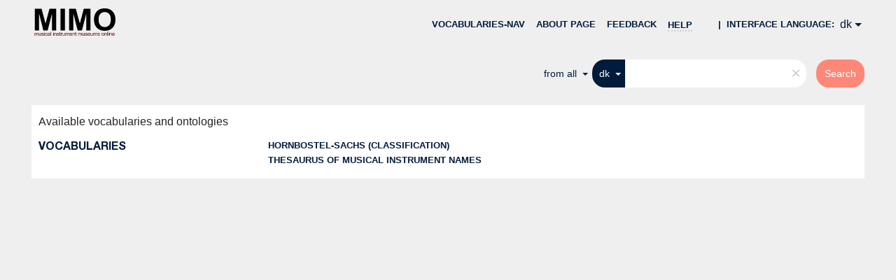

--- FILE ---
content_type: text/html; charset=UTF-8
request_url: https://vocabulary.mimo-international.com/dk/?clang=ca
body_size: 2807
content:
<!DOCTYPE html>
<html dir="ltr" lang="dk">
<head>
<base href="https://vocabulary.mimo-international.com/">
<link rel="shortcut icon" href="favicon.ico">
<meta http-equiv="X-UA-Compatible" content="IE=Edge">
<meta http-equiv="Content-Type" content="text/html; charset=UTF-8">
<meta name="viewport" content="width=device-width, initial-scale=1.0">
<meta name="format-detection" content="telephone=no">
<meta name="generator" content="Skosmos 2.16" />
<link href="vendor/twbs/bootstrap/dist/css/bootstrap.min.css" media="screen, print" rel="stylesheet" type="text/css">
<link href="vendor/vakata/jstree/dist/themes/default/style.min.css" media="screen, print" rel="stylesheet" type="text/css">
<link href="vendor/davidstutz/bootstrap-multiselect/dist/css/bootstrap-multiselect.min.css" media="screen, print" rel="stylesheet" type="text/css">
<link href="resource/css/fira.css" media="screen, print" rel="stylesheet" type="text/css">
<link href="resource/fontawesome/css/fontawesome.css" media="screen, print" rel="stylesheet" type="text/css">
<link href="resource/fontawesome/css/regular.css" media="screen, print" rel="stylesheet" type="text/css">
<link href="resource/fontawesome/css/solid.css" media="screen, print" rel="stylesheet" type="text/css">
<link href="resource/css/styles.css" media="screen, print" rel="stylesheet" type="text/css">

<title>Skosmos</title>
</head>
<body class="frontpage-logo">
  <noscript>
    <strong>We're sorry but Skosmos doesn't work properly without JavaScript enabled. Please enable it to continue.</strong>
  </noscript>
  <a id="skiptocontent" href="dk/?clang=ca#maincontent">Skip to main</a>
  <div class="topbar-container topbar-frontpage">
    <div class="topbar frontpage">
      <div id="topbar-service-helper">
  <a
          id="service-logo"
            href="dk/?clang=ca"><h1 id="service-name"><img src="/resource/pics/logo-mimo.svg"/></h1></a>
</div>
<div id="topbar-language-navigation">
<div id="language" class="dropdown"><span class="navigation-font">|</span>
  <span class="navigation-font">Interface language:</span>
  <button type="button" class="btn btn-default dropdown-toggle" data-bs-toggle="dropdown">dk<span class="caret"></span></button>
  <ul class="dropdown-menu dropdown-menu-end">
      <li><a class="dropdown-item" id="language-en" class="versal" href="en/?clang=ca"> English</a></li>
        <li><a class="dropdown-item" id="language-fr" class="versal" href="fr/?clang=ca"> français</a></li>
        <li><a class="dropdown-item" id="language-it" class="versal" href="it/?clang=ca"> italiano</a></li>
        <li><a class="dropdown-item" id="language-de" class="versal" href="de/?clang=ca"> Deutsch</a></li>
        <li><a class="dropdown-item" id="language-nl" class="versal" href="nl/?clang=ca"> Nederlands</a></li>
        <li><a class="dropdown-item" id="language-sv" class="versal" href="sv/?clang=ca"> svenska</a></li>
        <li><a class="dropdown-item" id="language-ca" class="versal" href="ca/?clang=ca"> català</a></li>
        <li><a class="dropdown-item" id="language-pl" class="versal" href="pl/?clang=ca"> polski</a></li>
        <li><a class="dropdown-item" id="language-zh" class="versal" href="zh/?clang=ca"> 中文</a></li>
        <li><a class="dropdown-item" id="language-es" class="versal" href="es/?clang=ca"> español</a></li>
        <li><a class="dropdown-item" id="language-eu" class="versal" href="eu/?clang=ca"> Basque</a></li>
        <li><a class="dropdown-item" id="language-ko" class="versal" href="ko/?clang=ca"> 한국어</a></li>
          </ul>
</div>
<div id="navigation">
  <a href="dk/?clang=ca" id="navi1" class="navigation-font" >
  Vocabularies-nav  </a>
  <a href="dk/about?clang=ca" id="navi2" class="navigation-font">
  About page  </a>
  <a href="dk/feedback?clang=ca" id="navi3" class="navigation-font">
  Feedback  </a>
  <span class="skosmos-tooltip-wrapper skosmos-tooltip t-bottom" id="navi4" tabindex="0" data-title="helper_help &#xa; &#xa; search_example_text">
    <span class="navigation-font">Help</span>
  </span>
</div>
</div>

<!-- top-bar ENDS HERE -->
    </div>
  </div>
    <div class="headerbar frontpage-spacing">
    <div class="header-float">
      <h2 class="sr-only">Search from selected vocabularies</h2>
    <label class="sr-only" for="multiselect">Search from selected vocabularies</label>
    <select class="multiselect" id="multiselect" multiple="multiple">
          <option value="HornbostelAndSachs" data-voc-shortname="HornbostelAndSachs" data-label="Hornbostel-Sachs (classification)" title="Hornbostel-Sachs (classification)">HornbostelAndSachs</option>
          <option value="InstrumentsKeywords" data-voc-shortname="InstrumentsKeywords" data-label="Thesaurus of musical instrument names" title="Thesaurus of musical instrument names">InstrumentsKeywords</option>
        </select>
    <form class="navbar-form" role="search" name="text-search" action="dk/search">
    <input style="display: none" name="clang" value="ca" id="lang-input">
    <div class="input-group">
      <div class="input-group-btn">
        <label class="sr-only" for="lang-dropdown-toggle">Content and search language</label>
        <button type="button" class="btn btn-default dropdown-toggle" data-bs-toggle="dropdown" aria-expanded="false" id="lang-dropdown-toggle">Catalan<span class="caret"></span></button>
        <ul class="dropdown-menu" aria-labelledby="lang-dropdown-toggle">
                            <li><a class="dropdown-item" href="dk/?clang=eu" class="lang-button" hreflang="eu">Basque</a></li>
                    <li><a class="dropdown-item" href="dk/?clang=ca" class="lang-button" hreflang="ca">Catalan</a></li>
                    <li><a class="dropdown-item" href="dk/?clang=zh" class="lang-button" hreflang="zh">Chinese</a></li>
                    <li><a class="dropdown-item" href="dk/?clang=nl" class="lang-button" hreflang="nl">Dutch</a></li>
                    <li><a class="dropdown-item" href="dk/?clang=en" class="lang-button" hreflang="en">English</a></li>
                    <li><a class="dropdown-item" href="dk/?clang=fr" class="lang-button" hreflang="fr">French</a></li>
                    <li><a class="dropdown-item" href="dk/?clang=de" class="lang-button" hreflang="de">German</a></li>
                    <li><a class="dropdown-item" href="dk/?clang=it" class="lang-button" hreflang="it">Italian</a></li>
                    <li><a class="dropdown-item" href="dk/?clang=ko" class="lang-button" hreflang="ko">Korean</a></li>
                    <li><a class="dropdown-item" href="dk/?clang=pl" class="lang-button" hreflang="pl">Polish</a></li>
                    <li><a class="dropdown-item" href="dk/?clang=es" class="lang-button" hreflang="es">Spanish</a></li>
                    <li><a class="dropdown-item" href="dk/?clang=sv" class="lang-button" hreflang="sv">Swedish</a></li>
                    <li><a class="dropdown-item" href="dk/" class="lang-button" hreflang="dk">dk</a></li>
                            <li>
            <a class="dropdown-item" href="dk/?clang=ca&amp;anylang=on"
              class="lang-button" id="lang-button-all">Search language: any</a>
            <input name="anylang" type="checkbox">
          </li>
        </ul>
      </div><!-- /btn-group -->
      <label class="sr-only" for="search-field">Enter search term</label>
      <input id="search-field" type="text" class="form-control" name="q" value="">
      <div class="input-group-btn">
        <label class="sr-only" for="search-all-button">Submit search</label>
        <button id="search-all-button" type="submit" class="btn btn-primary">Search</button>
      </div>
    </div>
    <input id="selected-vocabs" type="text" name="vocabs">  </form>
</div>
  </div>
    <div class="main-container frontpage voclist-wide">
    
                      <main id="maincontent" tabindex="-1">
              <div id="vocabulary-list">
  <div class="logo-header">
          <h2>Available vocabularies and ontologies</h2>
      </div>
  <div class="vocabularies">
        <div class="vocab-category">
      <h3>Vocabularies</h3>
      <ul>
              <li><a class="navigation-font" href="HornbostelAndSachs/dk/">Hornbostel-Sachs (classification)</a></li>
              <li><a class="navigation-font" href="InstrumentsKeywords/dk/?clang=ca">Thesaurus of musical instrument names</a></li>
            </ul>
    </div>
          </div>
  </div>
            <div class="content">
        <div id="content-top"></div>
                        <div id="content-bottom"></div>
      </div>
    </main>
                      <footer id="footer"></footer>
  </div>
  <script>
<!-- translations needed in javascript -->
var noResultsTranslation = "No results";
var loading_text = "Loading more items";
var loading_failed_text = "Error: Loading more items failed!";
var loading_retry_text = "Retry";
var jstree_loading = "Loading ...";
var results_disp = "All %d results displayed";
var all_vocabs  = "from all";
var n_selected = "selected";
var missing_value = "Value is required and can not be empty";
var expand_paths = "show all # paths";
var expand_propvals = "show all # values";
var hiertrans = "Hier-nav";
var depr_trans = "Deprecated concept";
var sr_only_translations = {
  hierarchy_listing: "Hierarchical listing of vocabulary concepts",
  groups_listing: "Hierarchical listing of vocabulary concepts and groupings",
};

<!-- variables passed through to javascript -->
var lang = "dk";
var content_lang = "ca";
var vocab = "";
var showNotation = true;
var explicitLangCodes = false;
</script>

<script type="application/ld+json">
{}
</script>
<script src="vendor/components/jquery/jquery.min.js"></script>
<script src="vendor/components/handlebars.js/handlebars.min.js"></script>
<script src="vendor/vakata/jstree/dist/jstree.min.js"></script>
<script src="vendor/twitter/typeahead.js/dist/typeahead.bundle.min.js"></script>
<script src="vendor/davidstutz/bootstrap-multiselect/dist/js/bootstrap-multiselect.min.js"></script>
<script src="vendor/twbs/bootstrap/dist/js/bootstrap.bundle.js"></script>
<script src="vendor/etdsolutions/waypoints/jquery.waypoints.min.js"></script>
<script src="vendor/newerton/jquery-mousewheel/jquery.mousewheel.min.js"></script>
<script src="vendor/pamelafox/lscache/lscache.min.js"></script>
<script src="resource/js/config.js"></script>
<script src="resource/js/hierarchy.js"></script>
<script src="resource/js/groups.js"></script>
<script src="resource/js/scripts.js"></script>
<script src="resource/js/docready.js"></script>

    </body>
</html>


--- FILE ---
content_type: image/svg+xml
request_url: https://vocabulary.mimo-international.com/resource/pics/logo-mimo.svg
body_size: 24334
content:
<svg width="116" height="41" viewBox="0 0 116 41" fill="none" xmlns="http://www.w3.org/2000/svg">
<path d="M0.8009 32.5V1.41295H10.3358L16.061 22.6183L21.7217 1.41295H31.2781V32.5H25.3591V8.02902L19.0958 32.5H12.9616L6.71984 8.02902V32.5H0.8009Z" fill="black"/>
<path d="M37.4123 32.5V1.41295H43.7832V32.5H37.4123Z" fill="black"/>
<path d="M49.7882 32.5V1.41295H59.3231L65.0484 22.6183L70.709 1.41295H80.2654V32.5H74.3465V8.02902L68.0832 32.5H61.949L55.7072 8.02902V32.5H49.7882Z" fill="black"/>
<path d="M85.3019 17.1473C85.3019 13.9807 85.7826 11.3229 86.744 9.17411C87.4614 7.59077 88.4372 6.17001 89.6712 4.91183C90.9195 3.65365 92.2827 2.72061 93.7606 2.11272C95.7264 1.29278 97.9936 0.882812 100.562 0.882812C105.211 0.882812 108.927 2.30357 111.711 5.14509C114.509 7.98661 115.908 11.9379 115.908 16.9989C115.908 22.0175 114.524 25.9475 111.754 28.7891C108.985 31.6164 105.283 33.0301 100.648 33.0301C95.956 33.0301 92.2253 31.6235 89.4559 28.8103C86.6866 25.9829 85.3019 22.0952 85.3019 17.1473ZM91.8666 16.9353C91.8666 20.4554 92.6916 23.1272 94.3418 24.9509C95.9919 26.7604 98.0868 27.6652 100.627 27.6652C103.166 27.6652 105.247 26.7675 106.868 24.9721C108.504 23.1626 109.322 20.4554 109.322 16.8504C109.322 13.2879 108.526 10.6302 106.933 8.87723C105.355 7.12426 103.252 6.24777 100.627 6.24777C98.0007 6.24777 95.8843 7.13839 94.2772 8.91964C92.6701 10.6868 91.8666 13.3586 91.8666 16.9353Z" fill="black"/>
<path d="M0.497021 39.9286V36.0765H1.08976V36.6169C1.21249 36.4283 1.37571 36.2772 1.57942 36.1635C1.78314 36.0474 2.01508 35.9894 2.27525 35.9894C2.56488 35.9894 2.80173 36.0486 2.98581 36.1671C3.17235 36.2856 3.30366 36.4513 3.37975 36.6641C3.689 36.2143 4.09153 35.9894 4.58732 35.9894C4.97512 35.9894 5.27334 36.0958 5.48196 36.3086C5.69059 36.519 5.7949 36.8442 5.7949 37.2843V39.9286H5.13589V37.502C5.13589 37.2408 5.1138 37.0534 5.06962 36.9397C5.02789 36.8237 4.95058 36.7306 4.83768 36.6604C4.72477 36.5903 4.59223 36.5552 4.44006 36.5552C4.16516 36.5552 3.9369 36.6459 3.75527 36.8273C3.57364 37.0062 3.48283 37.294 3.48283 37.6906V39.9286H2.82014V37.4258C2.82014 37.1356 2.76614 36.918 2.65814 36.7729C2.55015 36.6278 2.37343 36.5552 2.12799 36.5552C1.94145 36.5552 1.76841 36.6036 1.60888 36.7003C1.45179 36.7971 1.33766 36.9385 1.26648 37.1247C1.19531 37.3109 1.15972 37.5793 1.15972 37.93V39.9286H0.497021Z" fill="#660000"/>
<path d="M9.18952 39.9286V39.3627C8.88517 39.798 8.4716 40.0156 7.94881 40.0156C7.71809 40.0156 7.5021 39.9721 7.30084 39.885C7.10203 39.798 6.95354 39.6892 6.85536 39.5586C6.75964 39.4256 6.69214 39.2636 6.65287 39.0725C6.62587 38.9444 6.61237 38.7413 6.61237 38.4632V36.0765H7.27507V38.2129C7.27507 38.5539 7.28857 38.7836 7.31557 38.9021C7.35729 39.0738 7.44565 39.2092 7.58064 39.3083C7.71564 39.405 7.88254 39.4534 8.08135 39.4534C8.28016 39.4534 8.46669 39.4038 8.64096 39.3047C8.81522 39.2031 8.93794 39.0665 9.00912 38.8948C9.08275 38.7207 9.11957 38.4692 9.11957 38.1404V36.0765H9.78227V39.9286H9.18952Z" fill="#660000"/>
<path d="M10.4083 38.7787L11.0636 38.6772C11.1004 38.9359 11.2023 39.1342 11.3692 39.272C11.5386 39.4099 11.7742 39.4788 12.0761 39.4788C12.3804 39.4788 12.6062 39.4183 12.7535 39.2974C12.9008 39.1741 12.9744 39.0302 12.9744 38.8658C12.9744 38.7183 12.9094 38.6022 12.7793 38.5176C12.6885 38.4595 12.4626 38.3858 12.1018 38.2963C11.6159 38.1754 11.2784 38.0714 11.0894 37.9844C10.9029 37.8949 10.7605 37.7728 10.6623 37.618C10.5666 37.4608 10.5187 37.288 10.5187 37.0993C10.5187 36.9276 10.558 36.7693 10.6366 36.6242C10.7175 36.4767 10.8268 36.3545 10.9642 36.2578C11.0673 36.1829 11.2072 36.12 11.3839 36.0692C11.5631 36.016 11.7545 35.9894 11.9583 35.9894C12.2651 35.9894 12.5338 36.0329 12.7645 36.12C12.9977 36.207 13.1695 36.3255 13.28 36.4755C13.3904 36.623 13.4665 36.8212 13.5082 37.0703L12.8603 37.1574C12.8308 36.9591 12.7449 36.8043 12.6025 36.6931C12.4626 36.5818 12.2638 36.5262 12.0061 36.5262C11.7018 36.5262 11.4846 36.5758 11.3545 36.6749C11.2244 36.7741 11.1593 36.8902 11.1593 37.0232C11.1593 37.1078 11.1863 37.184 11.2403 37.2517C11.2943 37.3218 11.379 37.3798 11.4944 37.4258C11.5606 37.45 11.7558 37.5056 12.0798 37.5926C12.5486 37.716 12.875 37.8175 13.0591 37.8973C13.2456 37.9747 13.3916 38.0884 13.4972 38.2383C13.6027 38.3882 13.6555 38.5744 13.6555 38.7969C13.6555 39.0145 13.5905 39.2201 13.4604 39.4135C13.3327 39.6045 13.1474 39.7533 12.9044 39.8597C12.6615 39.9636 12.3866 40.0156 12.0798 40.0156C11.5717 40.0156 11.1839 39.9116 10.9164 39.7037C10.6513 39.4957 10.4819 39.1874 10.4083 38.7787Z" fill="#660000"/>
<path d="M14.2963 35.3619V34.6111H14.9589V35.3619H14.2963ZM14.2963 39.9286V36.0765H14.9589V39.9286H14.2963Z" fill="#660000"/>
<path d="M18.372 38.5176L19.0236 38.601C18.9524 39.0435 18.7696 39.3905 18.4751 39.642C18.183 39.8911 17.8234 40.0156 17.3963 40.0156C16.8613 40.0156 16.4305 39.8439 16.1041 39.5006C15.7801 39.1548 15.6181 38.6603 15.6181 38.017C15.6181 37.6011 15.6881 37.2372 15.828 36.9252C15.9679 36.6133 16.1802 36.3799 16.4649 36.2252C16.7521 36.068 17.0638 35.9894 17.4 35.9894C17.8246 35.9894 18.1719 36.0958 18.4419 36.3086C18.7119 36.519 18.8849 36.8188 18.961 37.2082L18.3167 37.3061C18.2554 37.0473 18.1462 36.8527 17.9891 36.7221C17.8345 36.5915 17.6467 36.5262 17.4258 36.5262C17.092 36.5262 16.8208 36.6447 16.6122 36.8817C16.4035 37.1163 16.2992 37.4887 16.2992 37.9989C16.2992 38.5164 16.3998 38.8924 16.6011 39.127C16.8024 39.3615 17.065 39.4788 17.389 39.4788C17.6491 39.4788 17.8664 39.4002 18.0406 39.243C18.2149 39.0858 18.3253 38.844 18.372 38.5176Z" fill="#660000"/>
<path d="M21.9912 39.4534C21.7457 39.659 21.5089 39.804 21.2806 39.8887C21.0548 39.9733 20.8118 40.0156 20.5517 40.0156C20.1221 40.0156 19.792 39.9129 19.5613 39.7073C19.3306 39.4994 19.2152 39.2346 19.2152 38.913C19.2152 38.7243 19.2582 38.5526 19.3441 38.3979C19.4324 38.2407 19.5466 38.115 19.6865 38.0207C19.8288 37.9263 19.9884 37.855 20.1651 37.8066C20.2952 37.7728 20.4915 37.7401 20.7541 37.7087C21.2892 37.6458 21.6831 37.5709 21.9359 37.4838C21.9384 37.3943 21.9396 37.3375 21.9396 37.3133C21.9396 37.0473 21.877 36.8599 21.7519 36.7511C21.5825 36.6036 21.3309 36.5299 20.9971 36.5299C20.6854 36.5299 20.4547 36.5843 20.305 36.6931C20.1577 36.7995 20.0485 36.9893 19.9773 37.2626L19.3293 37.1755C19.3883 36.9023 19.4852 36.6822 19.6202 36.5154C19.7552 36.3461 19.9503 36.2167 20.2056 36.1272C20.4608 36.0353 20.7566 35.9894 21.0929 35.9894C21.4267 35.9894 21.6979 36.0281 21.9065 36.1055C22.1151 36.1829 22.2685 36.2808 22.3667 36.3993C22.4649 36.5154 22.5336 36.6629 22.5729 36.8418C22.595 36.953 22.606 37.1537 22.606 37.4439V38.3145C22.606 38.9214 22.6195 39.3059 22.6465 39.4679C22.676 39.6275 22.7324 39.7811 22.8159 39.9286H22.1237C22.055 39.7932 22.0108 39.6348 21.9912 39.4534ZM21.9359 37.9953C21.6954 38.092 21.3346 38.1742 20.8535 38.2419C20.5811 38.2806 20.3884 38.3241 20.2755 38.3725C20.1626 38.4209 20.0755 38.4922 20.0141 38.5865C19.9528 38.6784 19.9221 38.7812 19.9221 38.8948C19.9221 39.0689 19.9884 39.214 20.1209 39.3301C20.2559 39.4462 20.4522 39.5042 20.71 39.5042C20.9652 39.5042 21.1923 39.4498 21.3911 39.341C21.5899 39.2297 21.7359 39.0786 21.8292 38.8876C21.9004 38.7401 21.9359 38.5224 21.9359 38.2347V37.9953Z" fill="#660000"/>
<path d="M23.4713 39.9286V34.6111H24.134V39.9286H23.4713Z" fill="#660000"/>
<path d="M26.9655 35.3619V34.6111H27.6282V35.3619H26.9655ZM26.9655 39.9286V36.0765H27.6282V39.9286H26.9655Z" fill="#660000"/>
<path d="M28.4899 39.9286V36.0765H29.0863V36.6242C29.3735 36.201 29.7882 35.9894 30.3307 35.9894C30.5663 35.9894 30.7823 36.0317 30.9786 36.1164C31.1775 36.1986 31.3259 36.3074 31.4241 36.4428C31.5223 36.5782 31.591 36.739 31.6303 36.9252C31.6548 37.0461 31.6671 37.2577 31.6671 37.56V39.9286H31.0044V37.5854C31.0044 37.3194 30.9786 37.1211 30.9271 36.9905C30.8756 36.8575 30.7835 36.7523 30.651 36.6749C30.5209 36.5951 30.3675 36.5552 30.1908 36.5552C29.9085 36.5552 29.6643 36.6435 29.4581 36.82C29.2544 36.9966 29.1526 37.3315 29.1526 37.8248V39.9286H28.4899Z" fill="#660000"/>
<path d="M32.2711 38.7787L32.9264 38.6772C32.9632 38.9359 33.0651 39.1342 33.232 39.272C33.4013 39.4099 33.6369 39.4788 33.9388 39.4788C34.2432 39.4788 34.469 39.4183 34.6163 39.2974C34.7635 39.1741 34.8372 39.0302 34.8372 38.8658C34.8372 38.7183 34.7721 38.6022 34.642 38.5176C34.5512 38.4595 34.3254 38.3858 33.9646 38.2963C33.4786 38.1754 33.1411 38.0714 32.9522 37.9844C32.7656 37.8949 32.6233 37.7728 32.5251 37.618C32.4294 37.4608 32.3815 37.288 32.3815 37.0993C32.3815 36.9276 32.4208 36.7693 32.4993 36.6242C32.5803 36.4767 32.6895 36.3545 32.827 36.2578C32.9301 36.1829 33.07 36.12 33.2467 36.0692C33.4259 36.016 33.6173 35.9894 33.821 35.9894C34.1278 35.9894 34.3966 36.0329 34.6273 36.12C34.8605 36.207 35.0323 36.3255 35.1427 36.4755C35.2532 36.623 35.3293 36.8212 35.371 37.0703L34.723 37.1574C34.6936 36.9591 34.6077 36.8043 34.4653 36.6931C34.3254 36.5818 34.1266 36.5262 33.8689 36.5262C33.5645 36.5262 33.3473 36.5758 33.2172 36.6749C33.0872 36.7741 33.0221 36.8902 33.0221 37.0232C33.0221 37.1078 33.0491 37.184 33.1031 37.2517C33.1571 37.3218 33.2418 37.3798 33.3571 37.4258C33.4234 37.45 33.6185 37.5056 33.9425 37.5926C34.4113 37.716 34.7378 37.8175 34.9218 37.8973C35.1084 37.9747 35.2544 38.0884 35.3599 38.2383C35.4655 38.3882 35.5183 38.5744 35.5183 38.7969C35.5183 39.0145 35.4532 39.2201 35.3231 39.4135C35.1955 39.6045 35.0102 39.7533 34.7672 39.8597C34.5242 39.9636 34.2493 40.0156 33.9425 40.0156C33.4345 40.0156 33.0466 39.9116 32.7791 39.7037C32.514 39.4957 32.3447 39.1874 32.2711 38.7787Z" fill="#660000"/>
<path d="M37.6022 39.3446L37.6979 39.9213C37.5114 39.96 37.3445 39.9794 37.1972 39.9794C36.9567 39.9794 36.7702 39.9419 36.6376 39.8669C36.5051 39.7919 36.4118 39.694 36.3578 39.5731C36.3038 39.4498 36.2768 39.1922 36.2768 38.8005V36.5843H35.7908V36.0765H36.2768V35.1225L36.9358 34.7308V36.0765H37.6022V36.5843H36.9358V38.8368C36.9358 39.023 36.9469 39.1427 36.969 39.1959C36.9935 39.2491 37.0316 39.2914 37.0831 39.3228C37.1371 39.3543 37.2132 39.37 37.3114 39.37C37.385 39.37 37.4819 39.3615 37.6022 39.3446Z" fill="#660000"/>
<path d="M38.0957 39.9286V36.0765H38.6921V36.6604C38.8443 36.3872 38.9842 36.207 39.1118 36.12C39.2419 36.0329 39.3843 35.9894 39.5389 35.9894C39.7623 35.9894 39.9893 36.0595 40.22 36.1998L39.9917 36.8055C39.8298 36.7112 39.6678 36.6641 39.5058 36.6641C39.361 36.6641 39.2309 36.7076 39.1155 36.7946C39.0002 36.8793 38.9179 36.9978 38.8688 37.1501C38.7952 37.3823 38.7584 37.6362 38.7584 37.9118V39.9286H38.0957Z" fill="#660000"/>
<path d="M43.0256 39.9286V39.3627C42.7212 39.798 42.3076 40.0156 41.7849 40.0156C41.5541 40.0156 41.3381 39.9721 41.1369 39.885C40.9381 39.798 40.7896 39.6892 40.6914 39.5586C40.5957 39.4256 40.5282 39.2636 40.4889 39.0725C40.4619 38.9444 40.4484 38.7413 40.4484 38.4632V36.0765H41.1111V38.2129C41.1111 38.5539 41.1246 38.7836 41.1516 38.9021C41.1933 39.0738 41.2817 39.2092 41.4167 39.3083C41.5517 39.405 41.7186 39.4534 41.9174 39.4534C42.1162 39.4534 42.3027 39.4038 42.477 39.3047C42.6513 39.2031 42.774 39.0665 42.8452 38.8948C42.9188 38.7207 42.9556 38.4692 42.9556 38.1404V36.0765H43.6183V39.9286H43.0256Z" fill="#660000"/>
<path d="M44.5094 39.9286V36.0765H45.1022V36.6169C45.2249 36.4283 45.3881 36.2772 45.5918 36.1635C45.7955 36.0474 46.0275 35.9894 46.2876 35.9894C46.5773 35.9894 46.8141 36.0486 46.9982 36.1671C47.1847 36.2856 47.3161 36.4513 47.3921 36.6641C47.7014 36.2143 48.1039 35.9894 48.5997 35.9894C48.9875 35.9894 49.2857 36.0958 49.4944 36.3086C49.703 36.519 49.8073 36.8442 49.8073 37.2843V39.9286H49.1483V37.502C49.1483 37.2408 49.1262 37.0534 49.082 36.9397C49.0403 36.8237 48.963 36.7306 48.8501 36.6604C48.7372 36.5903 48.6046 36.5552 48.4524 36.5552C48.1776 36.5552 47.9493 36.6459 47.7677 36.8273C47.586 37.0062 47.4952 37.294 47.4952 37.6906V39.9286H46.8325V37.4258C46.8325 37.1356 46.7785 36.918 46.6705 36.7729C46.5625 36.6278 46.3858 36.5552 46.1404 36.5552C45.9538 36.5552 45.7808 36.6036 45.6213 36.7003C45.4642 36.7971 45.3501 36.9385 45.2789 37.1247C45.2077 37.3109 45.1721 37.5793 45.1721 37.93V39.9286H44.5094Z" fill="#660000"/>
<path d="M53.316 38.6881L54.0008 38.7715C53.8928 39.1656 53.6928 39.4715 53.4007 39.6892C53.1086 39.9068 52.7356 40.0156 52.2815 40.0156C51.7096 40.0156 51.2556 39.8427 50.9193 39.4969C50.5855 39.1487 50.4186 38.6615 50.4186 38.0352C50.4186 37.3871 50.5879 36.8841 50.9267 36.5262C51.2654 36.1683 51.7047 35.9894 52.2447 35.9894C52.7675 35.9894 53.1945 36.1647 53.5259 36.5154C53.8572 36.866 54.0229 37.3593 54.0229 37.9953C54.0229 38.034 54.0217 38.092 54.0192 38.1694H51.1034C51.1279 38.5925 51.2494 38.9166 51.4679 39.1415C51.6863 39.3664 51.9587 39.4788 52.2852 39.4788C52.5282 39.4788 52.7356 39.4159 52.9074 39.2902C53.0792 39.1644 53.2154 38.9637 53.316 38.6881ZM51.1402 37.6325H53.3234C53.294 37.3085 53.2105 37.0655 53.0731 36.9035C52.862 36.652 52.5883 36.5262 52.252 36.5262C51.9477 36.5262 51.6912 36.6266 51.4826 36.8273C51.2764 37.028 51.1623 37.2964 51.1402 37.6325Z" fill="#660000"/>
<path d="M54.6858 39.9286V36.0765H55.2822V36.6242C55.5694 36.201 55.9842 35.9894 56.5266 35.9894C56.7622 35.9894 56.9782 36.0317 57.1745 36.1164C57.3734 36.1986 57.5219 36.3074 57.62 36.4428C57.7182 36.5782 57.7869 36.739 57.8262 36.9252C57.8507 37.0461 57.863 37.2577 57.863 37.56V39.9286H57.2003V37.5854C57.2003 37.3194 57.1745 37.1211 57.123 36.9905C57.0715 36.8575 56.9794 36.7523 56.8469 36.6749C56.7168 36.5951 56.5634 36.5552 56.3867 36.5552C56.1044 36.5552 55.8602 36.6435 55.654 36.82C55.4503 36.9966 55.3485 37.3315 55.3485 37.8248V39.9286H54.6858Z" fill="#660000"/>
<path d="M60.1789 39.3446L60.2746 39.9213C60.0881 39.96 59.9212 39.9794 59.7739 39.9794C59.5334 39.9794 59.3469 39.9419 59.2143 39.8669C59.0818 39.7919 58.9885 39.694 58.9345 39.5731C58.8805 39.4498 58.8535 39.1922 58.8535 38.8005V36.5843H58.3675V36.0765H58.8535V35.1225L59.5125 34.7308V36.0765H60.1789V36.5843H59.5125V38.8368C59.5125 39.023 59.5236 39.1427 59.5457 39.1959C59.5702 39.2491 59.6083 39.2914 59.6598 39.3228C59.7138 39.3543 59.7899 39.37 59.8881 39.37C59.9617 39.37 60.0587 39.3615 60.1789 39.3446Z" fill="#660000"/>
<path d="M62.6275 39.9286V36.0765H63.2202V36.6169C63.343 36.4283 63.5062 36.2772 63.7099 36.1635C63.9136 36.0474 64.1456 35.9894 64.4057 35.9894C64.6954 35.9894 64.9322 36.0486 65.1163 36.1671C65.3028 36.2856 65.4341 36.4513 65.5102 36.6641C65.8195 36.2143 66.222 35.9894 66.7178 35.9894C67.1056 35.9894 67.4038 36.0958 67.6124 36.3086C67.8211 36.519 67.9254 36.8442 67.9254 37.2843V39.9286H67.2664V37.502C67.2664 37.2408 67.2443 37.0534 67.2001 36.9397C67.1584 36.8237 67.0811 36.7306 66.9682 36.6604C66.8553 36.5903 66.7227 36.5552 66.5705 36.5552C66.2956 36.5552 66.0674 36.6459 65.8858 36.8273C65.7041 37.0062 65.6133 37.294 65.6133 37.6906V39.9286H64.9506V37.4258C64.9506 37.1356 64.8966 36.918 64.7886 36.7729C64.6806 36.6278 64.5039 36.5552 64.2585 36.5552C64.0719 36.5552 63.8989 36.6036 63.7394 36.7003C63.5823 36.7971 63.4681 36.9385 63.397 37.1247C63.3258 37.3109 63.2902 37.5793 63.2902 37.93V39.9286H62.6275Z" fill="#660000"/>
<path d="M71.32 39.9286V39.3627C71.0157 39.798 70.6021 40.0156 70.0793 40.0156C69.8486 40.0156 69.6326 39.9721 69.4313 39.885C69.2325 39.798 69.084 39.6892 68.9858 39.5586C68.8901 39.4256 68.8226 39.2636 68.7834 39.0725C68.7564 38.9444 68.7429 38.7413 68.7429 38.4632V36.0765H69.4056V38.2129C69.4056 38.5539 69.419 38.7836 69.446 38.9021C69.4878 39.0738 69.5761 39.2092 69.7111 39.3083C69.8461 39.405 70.013 39.4534 70.2118 39.4534C70.4106 39.4534 70.5972 39.4038 70.7714 39.3047C70.9457 39.2031 71.0684 39.0665 71.1396 38.8948C71.2132 38.7207 71.2501 38.4692 71.2501 38.1404V36.0765H71.9127V39.9286H71.32Z" fill="#660000"/>
<path d="M72.5388 38.7787L73.1941 38.6772C73.2309 38.9359 73.3328 39.1342 73.4997 39.272C73.669 39.4099 73.9047 39.4788 74.2066 39.4788C74.5109 39.4788 74.7367 39.4183 74.884 39.2974C75.0312 39.1741 75.1049 39.0302 75.1049 38.8658C75.1049 38.7183 75.0398 38.6022 74.9098 38.5176C74.8189 38.4595 74.5931 38.3858 74.2323 38.2963C73.7463 38.1754 73.4089 38.0714 73.2199 37.9844C73.0333 37.8949 72.891 37.7728 72.7928 37.618C72.6971 37.4608 72.6492 37.288 72.6492 37.0993C72.6492 36.9276 72.6885 36.7693 72.767 36.6242C72.848 36.4767 72.9573 36.3545 73.0947 36.2578C73.1978 36.1829 73.3377 36.12 73.5144 36.0692C73.6936 36.016 73.885 35.9894 74.0887 35.9894C74.3955 35.9894 74.6643 36.0329 74.895 36.12C75.1282 36.207 75.3 36.3255 75.4105 36.4755C75.5209 36.623 75.597 36.8212 75.6387 37.0703L74.9907 37.1574C74.9613 36.9591 74.8754 36.8043 74.733 36.6931C74.5931 36.5818 74.3943 36.5262 74.1366 36.5262C73.8323 36.5262 73.615 36.5758 73.485 36.6749C73.3549 36.7741 73.2898 36.8902 73.2898 37.0232C73.2898 37.1078 73.3168 37.184 73.3708 37.2517C73.4248 37.3218 73.5095 37.3798 73.6249 37.4258C73.6911 37.45 73.8863 37.5056 74.2102 37.5926C74.679 37.716 75.0055 37.8175 75.1896 37.8973C75.3761 37.9747 75.5221 38.0884 75.6277 38.2383C75.7332 38.3882 75.786 38.5744 75.786 38.7969C75.786 39.0145 75.7209 39.2201 75.5909 39.4135C75.4632 39.6045 75.2779 39.7533 75.0349 39.8597C74.7919 39.9636 74.517 40.0156 74.2102 40.0156C73.7022 40.0156 73.3144 39.9116 73.0468 39.7037C72.7818 39.4957 72.6124 39.1874 72.5388 38.7787Z" fill="#660000"/>
<path d="M79.0996 38.6881L79.7844 38.7715C79.6764 39.1656 79.4764 39.4715 79.1843 39.6892C78.8922 39.9068 78.5191 40.0156 78.0651 40.0156C77.4932 40.0156 77.0391 39.8427 76.7029 39.4969C76.3691 39.1487 76.2022 38.6615 76.2022 38.0352C76.2022 37.3871 76.3715 36.8841 76.7102 36.5262C77.0489 36.1683 77.4883 35.9894 78.0282 35.9894C78.551 35.9894 78.9781 36.1647 79.3095 36.5154C79.6408 36.866 79.8065 37.3593 79.8065 37.9953C79.8065 38.034 79.8052 38.092 79.8028 38.1694H76.8869C76.9115 38.5925 77.033 38.9166 77.2514 39.1415C77.4699 39.3664 77.7423 39.4788 78.0687 39.4788C78.3117 39.4788 78.5191 39.4159 78.6909 39.2902C78.8628 39.1644 78.999 38.9637 79.0996 38.6881ZM76.9238 37.6325H79.107C79.0775 37.3085 78.9941 37.0655 78.8566 36.9035C78.6455 36.652 78.3719 36.5262 78.0356 36.5262C77.7313 36.5262 77.4748 36.6266 77.2661 36.8273C77.06 37.028 76.9458 37.2964 76.9238 37.6325Z" fill="#660000"/>
<path d="M83.0317 39.9286V39.3627C82.7274 39.798 82.3138 40.0156 81.791 40.0156C81.5603 40.0156 81.3443 39.9721 81.1431 39.885C80.9443 39.798 80.7958 39.6892 80.6976 39.5586C80.6019 39.4256 80.5344 39.2636 80.4951 39.0725C80.4681 38.9444 80.4546 38.7413 80.4546 38.4632V36.0765H81.1173V38.2129C81.1173 38.5539 81.1308 38.7836 81.1578 38.9021C81.1995 39.0738 81.2879 39.2092 81.4229 39.3083C81.5579 39.405 81.7248 39.4534 81.9236 39.4534C82.1224 39.4534 82.3089 39.4038 82.4832 39.3047C82.6574 39.2031 82.7802 39.0665 82.8513 38.8948C82.925 38.7207 82.9618 38.4692 82.9618 38.1404V36.0765H83.6245V39.9286H83.0317Z" fill="#660000"/>
<path d="M84.5156 39.9286V36.0765H85.1083V36.6169C85.2311 36.4283 85.3943 36.2772 85.598 36.1635C85.8017 36.0474 86.0336 35.9894 86.2938 35.9894C86.5834 35.9894 86.8203 36.0486 87.0044 36.1671C87.1909 36.2856 87.3222 36.4513 87.3983 36.6641C87.7076 36.2143 88.1101 35.9894 88.6059 35.9894C88.9937 35.9894 89.2919 36.0958 89.5005 36.3086C89.7092 36.519 89.8135 36.8442 89.8135 37.2843V39.9286H89.1545V37.502C89.1545 37.2408 89.1324 37.0534 89.0882 36.9397C89.0465 36.8237 88.9691 36.7306 88.8562 36.6604C88.7433 36.5903 88.6108 36.5552 88.4586 36.5552C88.1837 36.5552 87.9555 36.6459 87.7738 36.8273C87.5922 37.0062 87.5014 37.294 87.5014 37.6906V39.9286H86.8387V37.4258C86.8387 37.1356 86.7847 36.918 86.6767 36.7729C86.5687 36.6278 86.392 36.5552 86.1466 36.5552C85.96 36.5552 85.787 36.6036 85.6274 36.7003C85.4704 36.7971 85.3562 36.9385 85.2851 37.1247C85.2139 37.3109 85.1783 37.5793 85.1783 37.93V39.9286H84.5156Z" fill="#660000"/>
<path d="M90.3806 38.7787L91.0359 38.6772C91.0727 38.9359 91.1746 39.1342 91.3415 39.272C91.5109 39.4099 91.7465 39.4788 92.0484 39.4788C92.3527 39.4788 92.5785 39.4183 92.7258 39.2974C92.8731 39.1741 92.9467 39.0302 92.9467 38.8658C92.9467 38.7183 92.8817 38.6022 92.7516 38.5176C92.6608 38.4595 92.4349 38.3858 92.0741 38.2963C91.5882 38.1754 91.2507 38.0714 91.0617 37.9844C90.8752 37.8949 90.7328 37.7728 90.6346 37.618C90.5389 37.4608 90.491 37.288 90.491 37.0993C90.491 36.9276 90.5303 36.7693 90.6089 36.6242C90.6899 36.4767 90.7991 36.3545 90.9365 36.2578C91.0396 36.1829 91.1795 36.12 91.3562 36.0692C91.5354 36.016 91.7268 35.9894 91.9306 35.9894C92.2374 35.9894 92.5061 36.0329 92.7368 36.12C92.97 36.207 93.1418 36.3255 93.2523 36.4755C93.3627 36.623 93.4388 36.8212 93.4805 37.0703L92.8326 37.1574C92.8031 36.9591 92.7172 36.8043 92.5748 36.6931C92.4349 36.5818 92.2361 36.5262 91.9784 36.5262C91.6741 36.5262 91.4569 36.5758 91.3268 36.6749C91.1967 36.7741 91.1316 36.8902 91.1316 37.0232C91.1316 37.1078 91.1586 37.184 91.2126 37.2517C91.2666 37.3218 91.3513 37.3798 91.4667 37.4258C91.5329 37.45 91.7281 37.5056 92.0521 37.5926C92.5209 37.716 92.8473 37.8175 93.0314 37.8973C93.2179 37.9747 93.3639 38.0884 93.4695 38.2383C93.575 38.3882 93.6278 38.5744 93.6278 38.7969C93.6278 39.0145 93.5628 39.2201 93.4327 39.4135C93.305 39.6045 93.1197 39.7533 92.8767 39.8597C92.6338 39.9636 92.3589 40.0156 92.0521 40.0156C91.544 40.0156 91.1562 39.9116 90.8887 39.7037C90.6236 39.4957 90.4542 39.1874 90.3806 38.7787Z" fill="#660000"/>
<path d="M95.9659 38.0025C95.9659 37.2892 96.1672 36.7608 96.5697 36.4174C96.906 36.1321 97.3159 35.9894 97.7994 35.9894C98.3369 35.9894 98.7762 36.1635 99.1174 36.5117C99.4586 36.8575 99.6292 37.3363 99.6292 37.9481C99.6292 38.4438 99.5531 38.8344 99.4009 39.1197C99.2512 39.4026 99.0315 39.6227 98.7419 39.7799C98.4547 39.937 98.1406 40.0156 97.7994 40.0156C97.2521 40.0156 96.809 39.8427 96.4703 39.4969C96.1341 39.1511 95.9659 38.653 95.9659 38.0025ZM96.647 38.0025C96.647 38.4958 96.7563 38.8658 96.9747 39.1124C97.1931 39.3567 97.468 39.4788 97.7994 39.4788C98.1283 39.4788 98.402 39.3555 98.6204 39.1088C98.8388 38.8622 98.9481 38.4861 98.9481 37.9808C98.9481 37.5044 98.8376 37.1441 98.6167 36.8998C98.3983 36.6532 98.1258 36.5299 97.7994 36.5299C97.468 36.5299 97.1931 36.652 96.9747 36.8962C96.7563 37.1404 96.647 37.5092 96.647 38.0025Z" fill="#660000"/>
<path d="M100.259 39.9286V36.0765H100.855V36.6242C101.142 36.201 101.557 35.9894 102.1 35.9894C102.335 35.9894 102.551 36.0317 102.748 36.1164C102.946 36.1986 103.095 36.3074 103.193 36.4428C103.291 36.5782 103.36 36.739 103.399 36.9252C103.424 37.0461 103.436 37.2577 103.436 37.56V39.9286H102.773V37.5854C102.773 37.3194 102.748 37.1211 102.696 36.9905C102.645 36.8575 102.553 36.7523 102.42 36.6749C102.29 36.5951 102.137 36.5552 101.96 36.5552C101.678 36.5552 101.433 36.6435 101.227 36.82C101.023 36.9966 100.922 37.3315 100.922 37.8248V39.9286H100.259Z" fill="#660000"/>
<path d="M104.29 39.9286V34.6111H104.953V39.9286H104.29Z" fill="#660000"/>
<path d="M105.837 35.3619V34.6111H106.5V35.3619H105.837ZM105.837 39.9286V36.0765H106.5V39.9286H105.837Z" fill="#660000"/>
<path d="M107.361 39.9286V36.0765H107.958V36.6242C108.245 36.201 108.66 35.9894 109.202 35.9894C109.438 35.9894 109.654 36.0317 109.85 36.1164C110.049 36.1986 110.197 36.3074 110.295 36.4428C110.394 36.5782 110.462 36.739 110.502 36.9252C110.526 37.0461 110.538 37.2577 110.538 37.56V39.9286H109.876V37.5854C109.876 37.3194 109.85 37.1211 109.798 36.9905C109.747 36.8575 109.655 36.7523 109.522 36.6749C109.392 36.5951 109.239 36.5552 109.062 36.5552C108.78 36.5552 108.536 36.6435 108.329 36.82C108.126 36.9966 108.024 37.3315 108.024 37.8248V39.9286H107.361Z" fill="#660000"/>
<path d="M114.084 38.6881L114.769 38.7715C114.661 39.1656 114.461 39.4715 114.169 39.6892C113.877 39.9068 113.504 40.0156 113.049 40.0156C112.478 40.0156 112.024 39.8427 111.687 39.4969C111.353 39.1487 111.187 38.6615 111.187 38.0352C111.187 37.3871 111.356 36.8841 111.695 36.5262C112.033 36.1683 112.473 35.9894 113.013 35.9894C113.535 35.9894 113.963 36.1647 114.294 36.5154C114.625 36.866 114.791 37.3593 114.791 37.9953C114.791 38.034 114.79 38.092 114.787 38.1694H111.871C111.896 38.5925 112.017 38.9166 112.236 39.1415C112.454 39.3664 112.727 39.4788 113.053 39.4788C113.296 39.4788 113.504 39.4159 113.675 39.2902C113.847 39.1644 113.983 38.9637 114.084 38.6881ZM111.908 37.6325H114.091C114.062 37.3085 113.978 37.0655 113.841 36.9035C113.63 36.652 113.356 36.5262 113.02 36.5262C112.716 36.5262 112.459 36.6266 112.251 36.8273C112.044 37.028 111.93 37.2964 111.908 37.6325Z" fill="#660000"/>
</svg>